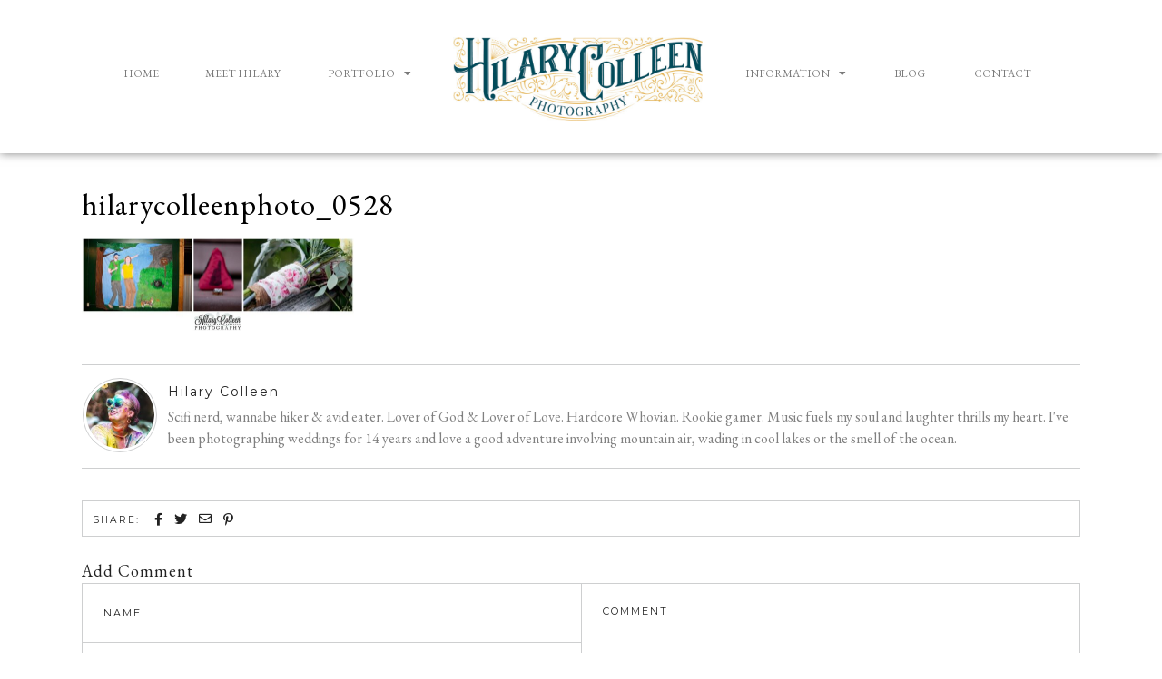

--- FILE ---
content_type: text/css
request_url: https://www.hilarycolleen.com/wp-content/uploads/elementor/css/post-40028.css?ver=1729949104
body_size: 5970
content:
.elementor-40028 .elementor-element.elementor-element-508f6c7:not(.elementor-motion-effects-element-type-background), .elementor-40028 .elementor-element.elementor-element-508f6c7 > .elementor-motion-effects-container > .elementor-motion-effects-layer{background-color:#FFFFFF;}.elementor-40028 .elementor-element.elementor-element-508f6c7{box-shadow:0px 0px 10px 0px rgba(0,0,0,0.5);transition:background 0.3s, border 0.3s, border-radius 0.3s, box-shadow 0.3s;}.elementor-40028 .elementor-element.elementor-element-508f6c7 > .elementor-background-overlay{transition:background 0.3s, border-radius 0.3s, opacity 0.3s;}.elementor-40028 .elementor-element.elementor-element-30e2429 > .elementor-widget-container{padding:0px 0px -5px 0px;}.elementor-40028 .elementor-element.elementor-element-530675d5 > .elementor-container > .elementor-column > .elementor-widget-wrap{align-content:center;align-items:center;}.elementor-40028 .elementor-element.elementor-element-530675d5:not(.elementor-motion-effects-element-type-background), .elementor-40028 .elementor-element.elementor-element-530675d5 > .elementor-motion-effects-container > .elementor-motion-effects-layer{background-color:#FFFFFF;}.elementor-40028 .elementor-element.elementor-element-530675d5{box-shadow:0px 0px 40px 0px rgba(0,0,0,0.16);transition:background 0.3s, border 0.3s, border-radius 0.3s, box-shadow 0.3s;padding:25px 25px 25px 25px;}.elementor-40028 .elementor-element.elementor-element-530675d5 > .elementor-background-overlay{transition:background 0.3s, border-radius 0.3s, opacity 0.3s;}.elementor-40028 .elementor-element.elementor-element-2aa67c9e .elementor-menu-toggle{margin-right:auto;background-color:#FFFFFF;}.elementor-40028 .elementor-element.elementor-element-2aa67c9e .elementor-nav-menu--dropdown a, .elementor-40028 .elementor-element.elementor-element-2aa67c9e .elementor-menu-toggle{color:#7A7A7A;}.elementor-40028 .elementor-element.elementor-element-2aa67c9e .elementor-nav-menu--dropdown{background-color:#FFFFFF;}.elementor-40028 .elementor-element.elementor-element-2aa67c9e .elementor-nav-menu--dropdown a:hover,
					.elementor-40028 .elementor-element.elementor-element-2aa67c9e .elementor-nav-menu--dropdown a.elementor-item-active,
					.elementor-40028 .elementor-element.elementor-element-2aa67c9e .elementor-nav-menu--dropdown a.highlighted,
					.elementor-40028 .elementor-element.elementor-element-2aa67c9e .elementor-menu-toggle:hover{color:#E5B250;}.elementor-40028 .elementor-element.elementor-element-2aa67c9e .elementor-nav-menu--dropdown a:hover,
					.elementor-40028 .elementor-element.elementor-element-2aa67c9e .elementor-nav-menu--dropdown a.elementor-item-active,
					.elementor-40028 .elementor-element.elementor-element-2aa67c9e .elementor-nav-menu--dropdown a.highlighted{background-color:#FFFFFF;}.elementor-40028 .elementor-element.elementor-element-2aa67c9e .elementor-nav-menu--dropdown .elementor-item, .elementor-40028 .elementor-element.elementor-element-2aa67c9e .elementor-nav-menu--dropdown  .elementor-sub-item{font-family:"EB Garamond", Sans-serif;font-size:12px;font-weight:200;text-transform:uppercase;}.elementor-40028 .elementor-element.elementor-element-2aa67c9e .elementor-nav-menu--dropdown a{padding-top:15px;padding-bottom:15px;}.elementor-40028 .elementor-element.elementor-element-2aa67c9e .elementor-nav-menu--main > .elementor-nav-menu > li > .elementor-nav-menu--dropdown, .elementor-40028 .elementor-element.elementor-element-2aa67c9e .elementor-nav-menu__container.elementor-nav-menu--dropdown{margin-top:36px !important;}.elementor-40028 .elementor-element.elementor-element-2aa67c9e div.elementor-menu-toggle{color:#E5B250;}.elementor-40028 .elementor-element.elementor-element-2aa67c9e div.elementor-menu-toggle svg{fill:#E5B250;}.elementor-40028 .elementor-element.elementor-element-2aa67c9e div.elementor-menu-toggle:hover{color:#7A7A7A;}.elementor-40028 .elementor-element.elementor-element-2aa67c9e div.elementor-menu-toggle:hover svg{fill:#7A7A7A;}.elementor-40028 .elementor-element.elementor-element-2aa67c9e .elementor-menu-toggle:hover{background-color:#FFFFFF;}.elementor-40028 .elementor-element.elementor-element-3b69a7e .elementor-search-form{text-align:right;}.elementor-40028 .elementor-element.elementor-element-3b69a7e .elementor-search-form__toggle{--e-search-form-toggle-size:33px;--e-search-form-toggle-color:#E5B250;--e-search-form-toggle-background-color:rgba(0,0,0,0);}.elementor-40028 .elementor-element.elementor-element-3b69a7e .elementor-search-form__input,
					.elementor-40028 .elementor-element.elementor-element-3b69a7e .elementor-search-form__icon,
					.elementor-40028 .elementor-element.elementor-element-3b69a7e .elementor-lightbox .dialog-lightbox-close-button,
					.elementor-40028 .elementor-element.elementor-element-3b69a7e .elementor-lightbox .dialog-lightbox-close-button:hover,
					.elementor-40028 .elementor-element.elementor-element-3b69a7e.elementor-search-form--skin-full_screen input[type="search"].elementor-search-form__input{color:#E5B250;fill:#E5B250;}.elementor-40028 .elementor-element.elementor-element-3b69a7e:not(.elementor-search-form--skin-full_screen) .elementor-search-form__container{border-radius:3px;}.elementor-40028 .elementor-element.elementor-element-3b69a7e.elementor-search-form--skin-full_screen input[type="search"].elementor-search-form__input{border-radius:3px;}@media(max-width:1024px){.elementor-40028 .elementor-element.elementor-element-530675d5{padding:20px 20px 20px 20px;}}@media(max-width:767px){.elementor-40028 .elementor-element.elementor-element-2fc07aba{width:20%;}.elementor-40028 .elementor-element.elementor-element-2aa67c9e .elementor-nav-menu--main > .elementor-nav-menu > li > .elementor-nav-menu--dropdown, .elementor-40028 .elementor-element.elementor-element-2aa67c9e .elementor-nav-menu__container.elementor-nav-menu--dropdown{margin-top:30px !important;}.elementor-40028 .elementor-element.elementor-element-655a53cb{width:60%;}.elementor-40028 .elementor-element.elementor-element-f064efa{width:20%;}}

--- FILE ---
content_type: text/css
request_url: https://www.hilarycolleen.com/wp-content/uploads/elementor/css/post-40124.css?ver=1729949104
body_size: 722
content:
.elementor-40124 .elementor-element.elementor-element-3ca9cef.elementor-column > .elementor-widget-wrap{justify-content:center;}.elementor-40124 .elementor-element.elementor-element-3ca9cef > .elementor-widget-wrap > .elementor-widget:not(.elementor-widget__width-auto):not(.elementor-widget__width-initial):not(:last-child):not(.elementor-absolute){margin-bottom:70px;}.elementor-40124 .elementor-element.elementor-element-64ed094{width:100%;max-width:100%;align-self:center;}.elementor-40124 .elementor-element.elementor-element-396b834{color:#222222;font-family:"Montserrat", Sans-serif;font-size:10.5px;font-weight:normal;text-transform:uppercase;letter-spacing:2px;}.elementor-40124 .elementor-element.elementor-element-396b834 > .elementor-widget-container{padding:22px 20px 02px 20px;background-color:#CECFD0;}

--- FILE ---
content_type: text/javascript
request_url: https://www.hilarycolleen.com/wp-content/plugins/averie-elements/js/averie-elements.js?ver=1
body_size: 8418
content:
/**
 * This file contains the main JavaScript functionality for the elements plugin.
 * 
 * @author Pix & Hue
 */

jQuery(document).ready(function($) {

	/* -- Init Theme Scripts  -- */
	averie_pin_button_animation('.averie-pin-it-wrapper');
	averie_stack_animation('.averie-stack-item');

	/* -- Latest Product Scroll Slider  -- */
	if($('#averie-custom-products-scroll .averie-latest-product-items').length > 0) {
		var averie_latest_product_slider = $('#averie-custom-products-scroll .averie-latest-product-items').bxSlider(averie_elements_get_settings('.averie-latest-product-items'));
		$(window).resize(function() {
			averie_latest_product_slider.reloadSlider(averie_elements_get_settings('.averie-latest-product-items'));
		});	
	}	

	/* -- Initalize Sliders  -- */
	averie_elements_initialize_bx_slider('.averie-horizontal-products .averie-latest-product-items', 'horizontal', 800, 2000, 3);
	averie_elements_initialize_bx_gilder('.averie-feat-slide-glider .bxslider', 500, 2500, 13, 3, 3, 356);	
	averie_elements_initialize_bx_slider('#averie-featured-section .bxslider', 'horizontal', 500, 5000, 0);
	averie_elements_initialize_bx_slider('.averie-glider-mobile .bxslider', 'horizontal', 500, 5000, 5);

	if($('body').hasClass('page-template-page-elementor-php') && $('#averie-featured-section').hasClass('averie-feat-full-width')) { 
		$('#averie-content').addClass('averie-elementor-full-width');
	} else if($('body').hasClass('page-template-page-elementor-php') && $('#averie-featured-section').hasClass('averie-feat-default-width')) {
		$('#averie-featured-section').closest('.elementor-container').addClass('averie-feat-default-width');
	}


	/* -- Elementor Hook - Trigger Animations in Edit Mode -- */
	if($('body').hasClass('elementor-editor-active')) {
		elementorFrontend.hooks.addAction( 'frontend/element_ready/widget', function( $scope ) {

			//Latest Product Scroll Slider
			if($('#averie-custom-products-scroll .averie-latest-product-items').length > 0) {
				var averie_latest_product_slider = $('#averie-custom-products-scroll .averie-latest-product-items').bxSlider(averie_elements_get_settings('.averie-latest-product-items'));
			}	
			
			//Initialize Sliders 
			averie_elements_initialize_bx_slider('.averie-horizontal-products .averie-latest-product-items', 'horizontal', 800, 2000, 3);
			averie_elements_initialize_bx_gilder('.averie-feat-slide-glider .bxslider', 500, 2500, 13, 3, 3, 356);
			averie_elements_initialize_bx_slider('#averie-featured-section .bxslider', 'horizontal', 500, 5000, 0);
			averie_elements_initialize_bx_slider('.averie-glider-mobile .bxslider', 'horizontal', 500, 5000, 5);

			if($('body').hasClass('page-template-page-elementor-php') && $('#averie-featured-section').hasClass('averie-feat-full-width')) { 
				$('#averie-content').addClass('averie-elementor-full-width');
			} else if($('body').hasClass('page-template-page-elementor-php') && $('#averie-featured-section').hasClass('averie-feat-default-width')) {
				$('#averie-featured-section').closest('.elementor-container').addClass('averie-feat-default-width');
			}

		} );
	}	
});

var $j = jQuery.noConflict();	

/*************************************
 * PIN IT Button Animation
**************************************/	
function averie_pin_button_animation(container) {
	"use strict";	

	var touch_screen = 'ontouchstart' in window;

	$j(container).each(function()  {

		var wp_caption_bool = $j(this).children(':first').hasClass('wp-caption');
		if(wp_caption_bool) {
			var wp_caption = $j(this).children(':first');
		}

		if((touch_screen && (!($j(this).children(':first').is('a'))) && !wp_caption_bool) || (touch_screen && wp_caption_bool && !wp_caption.children(':first').is('a')) || !touch_screen) {

			if($j(this).children(':first').hasClass('alignleft') || $j(this).children(':first').children(':first').hasClass('alignleft')) {
				$j(this).addClass(' averie-left-pin-image');
			} else if ($j(this).children(':first').hasClass('alignright') || $j(this).children(':first').children(':first').hasClass('alignright')) {
				$j(this).addClass(' averie-right-pin-image');
			} else if ($j(this).children(':first').hasClass('aligncenter') || $j(this).children(':first').children(':first').hasClass('aligncenter')) {
				$j(this).wrap('<div class="averie-center-pin-wrapper"></div>');
			} else if($j(this).children(':first').hasClass('alignnone') || $j(this).children(':first').children(':first').hasClass('alignnone')) {
				$j(this).addClass(' averie-alignnone-pin-image');
			} 

			if($j(this).children(':first').hasClass('wp-caption')) {
				$j(this).addClass(' averie-pin-image-caption');
				$j(this).children(':first').children(':first').next().children(':first').remove();
			}

			$j(this).on('mouseover', function() {
				$j(this).find('.averie-pin-it-button').fadeIn();
			});

			$j(this).on('mouseleave', function() {
				$j(this).find('.averie-pin-it-button').fadeOut();
			});
		}	

	});  
}

/*************************************
 * Stack Layout Animation
**************************************/	
function averie_stack_animation(container) {
	"use strict";	

	var touch_screen = 'ontouchstart' in window;

	if(!touch_screen) {

		$j(container).each(function()  {

			$j(this).on('mouseover', function() {

				var pin_it = $j(this).find('.averie-pin-it-button');
				var stack_img = $j(this).find('.averie-post-img img');
				pin_it.fadeIn();
				pin_it.css('z-index', 2);
				stack_img.addClass('transform-stack');
			});

			$j(this).on('mouseleave', function() {
				var pin_it = $j(this).find('.averie-pin-it-button');
				var stack_img = $j(this).find('.averie-post-img img');
				pin_it.hide();
				pin_it.css('z-index', -1);
				stack_img.removeClass('transform-stack');
			});

		});	
	}	
}


/*************************************
 * Latest Product Scroll - Get Slider Settings
**************************************/	
function averie_elements_get_settings(className) {
	"use strict";
		
	var window_width = $j(window).width();
	var min_max_slides, slide_margin;
	
	if(window_width > 1100) {
		min_max_slides = 6;
		slide_margin = 46;
	} else if(window_width > 700) {
		min_max_slides = 4;
		slide_margin = 25;
	} else if (window_width > 500) {
		min_max_slides = 3;
		slide_margin = 15;
	} else {
		min_max_slides = 2;
		slide_margin = 15;
	}

	var one_slide = $j(className).children().length < 7;

	var slider_settings = {
		auto: (!one_slide),
		controls: (!one_slide),
		pager: false,
		pause: 3000,
		touchEnabled: (!one_slide),
		slideMargin: slide_margin,
		minSlides: min_max_slides,
		maxSlides: min_max_slides,
		slideWidth: 145,
		moveSlides: 1,
		nextText: '<i class="fa fa-angle-right"></i>',
		prevText: '<i class="fa fa-angle-left"></i>',
	}	

	return slider_settings;
}

/*************************************
 * Initialize the BX Slider - Gliders
**************************************/	
function averie_elements_initialize_bx_gilder(className, speed, pause, slideMargin, minSlides, maxSlides, slideWidth, reload) {
	"use strict";

	var the_length = 4;
	var one_slide = $j(className).children().length < the_length; 
	var slider_settings = {
		auto: (!one_slide),
		controls: (!one_slide),
		pager: false,
		pause: pause,
		touchEnabled: (!one_slide),
		slideMargin: slideMargin,
		minSlides: minSlides,
		maxSlides: maxSlides,
		slideWidth: slideWidth,
		moveSlides: 1,
		nextText: '<i class="fa fa-angle-right"></i>',
		prevText: '<i class="fa fa-angle-left"></i>',
	}

	var the_slider = $j(className).bxSlider(slider_settings);
}


/*************************************
 * Initialize the BX Slider 
**************************************/	
function averie_elements_initialize_bx_slider(className, mode, speed, pause, slideMargin) {
	"use strict";	

	var one_slide = $j(className).children().length < 2; 
	var the_pager = false, the_controls = true; 
	if(($j(className).closest('#averie-featured-section').hasClass('averie-feat-full-width') && !one_slide) || (className == '#averie-custom-testimonials-section .elementor-widget-wrap' && !one_slide)) {
		the_pager = true;
	}
	if(one_slide || (the_pager && className != '#averie-custom-testimonials-section .elementor-widget-wrap')) {
		the_controls = false;
	}

	$j(className).bxSlider({
		auto: (!one_slide),
		controls: the_controls,
		touchEnabled: (!one_slide),
		mode: mode, 
		pager: the_pager, 
		slideMargin: slideMargin, 
		speed: speed, 
		pause: pause, 
		nextText: '<i class="fa fa-angle-right"></i>',
		prevText: '<i class="fa fa-angle-left"></i>',
	});
}